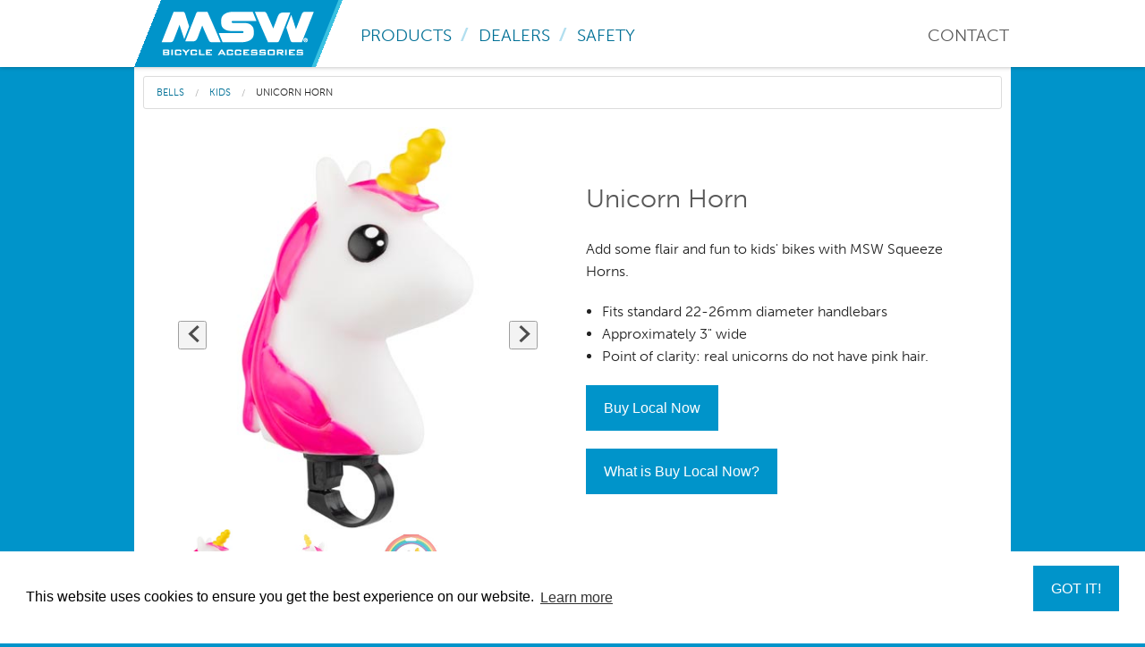

--- FILE ---
content_type: text/html; charset=UTF-8
request_url: https://mswbike.com/products/kids/unicorn-horn
body_size: 5344
content:

	
<!DOCTYPE html>
<!--[if lt IE 7]>      <html class="lt-ie9 lt-ie8 lt-ie7"> <![endif]-->
<!--[if IE 7]>         <html class="lt-ie9 lt-ie8"> <![endif]-->
<!--[if IE 8]>         <html class="lt-ie9"> <![endif]-->
<!--[if gt IE 8]>      <html> <![endif]-->
	<head>
		<meta charset="utf-8" />
    	    <meta name="viewport" content="width=device-width, initial-scale=1.0" />		
		
		
        <title>Unicorn-horn | MSW Bicycle Accessories</title>
		
		
		<style>.async-hide { opacity: 0 !important} </style>
		<script>
		(function(a,s,y,n,c,h,i,d,e){s.className+=' '+y;h.start=1*new Date; h.end=i=function(){s.className=s.className.replace(RegExp(' ?'+y),'')}; (a[n]=a[n]||[]).hide=h;setTimeout(function(){i();h.end=null},c);h.timeout=c; })(window,document.documentElement,'async-hide','dataLayer',4000, {'GTM-5Z3LW8X':true});
		(function(i,s,o,g,r,a,m){i['GoogleAnalyticsObject']=r;i[r]=i[r]||function(){(i[r].q=i[r].q||[]).push(arguments)},i[r].l=1*new Date();a=s.createElement(o),m=s.getElementsByTagName(o)[0];a.async=1;a.src=g;m.parentNode.insertBefore(a,m)})(window,document,'script','https://www.google-analytics.com/analytics.js','ga');ga('create', 'UA-3025922-34', 'auto');ga('require', 'GTM-5Z3LW8X');ga('send', 'pageview');(function(w,d,s,l,i){w[l]=w[l]||[];w[l].push({'gtm.start': new Date().getTime(),event:'gtm.js'});var f=d.getElementsByTagName(s)[0], j=d.createElement(s),dl=l!='dataLayer'?'&l='+l:'';j.async=true;j.src= 'https://www.googletagmanager.com/gtm.js?id='+i+dl;f.parentNode.insertBefore(j,f);})(window,document,'script','dataLayer','GTM-P6LF29Q');
		</script>
		
		
		
		<script>
		  (function(d) {
		    var config = {
		      kitId: 'evp3pog',
		      scriptTimeout: 3000,
		      async: false
		    },
		    h=d.documentElement,t=setTimeout(function(){h.className=h.className.replace(/\bwf-loading\b/g,"")+" wf-inactive";},config.scriptTimeout),tk=d.createElement("script"),f=false,s=d.getElementsByTagName("script")[0],a;h.className+=" wf-loading";tk.src='https://use.typekit.net/'+config.kitId+'.js';tk.async=true;tk.onload=tk.onreadystatechange=function(){a=this.readyState;if(f||a&&a!="complete"&&a!="loaded")return;f=true;clearTimeout(t);try{Typekit.load(config)}catch(e){}};s.parentNode.insertBefore(tk,s)
		  })(document);
		</script>
		

		<link rel="stylesheet" type="text/css" href="/css/normalize.css"/>
		<link rel="stylesheet" type="text/css" href="/css/foundation-min.css"/>
		<link rel="stylesheet" type="text/css" href="/css/base-min.css"/>
		<link rel="canonical" href="https://mswbike.com/products/kids/unicorn-horn"/>
		<link rel="shortcut icon" type="image/x-icon" href="https://mswbike.com/favicon.ico">
		
		<!--[if lte IE 8]>
			<link rel="stylesheet" type="text/css" href="/css/ie8-min.css"/>
		<![endif]-->
		
		<!--[if lt IE 9]>
		<script src="/js/vendor/html5shiv.js"></script>
		<![endif]-->
		
		<script src="//ajax.googleapis.com/ajax/libs/jquery/1.10.2/jquery.min.js"></script>
		<script type="text/javascript">window.BuyLocal=window.BuyLocal||function(){this.domain='buylocalbuynow.com';this.isInited=false;this.isLoaded=false;this.snipQueue=[];this.snipCount=0;var d=this;this.load=function(a,b){try{if(!this.isInited){a=a||'https://'+this.domain+'/js/generate_v1.js';b=b||function(){};var c=document.createElement('script');c.type='text/javascript';if(c.readyState){c.onreadystatechange=function(){if(c.readyState=="loaded"||c.readyState=="complete"){d.onLoad()}}}else{c.onload=function(){d.onLoad()}}c.src=a;document.getElementsByTagName('head')[0].appendChild(c);this.isInited=true}}catch(e){}};this.generate=function(a){try{a.id=this.snipCount++;if(!a.elementId||a.elementId.length==0)document.write('<div id="BLN'+a.id+'"></div>');if(!this.isLoaded){this.snipQueue.push(a)}else{this.display(a)}}catch(e){}}};window.BLN=window.BLN||new window.BuyLocal();window.BLN.load();</script>
	    <script>
			$(document).ready(function () {
				var mytitle = $('title').text($('title').text().replace(/_/g, ' '));
				$('title').replaceWith(mytitle);
			});
		</script>
	</head>








	<body class="i-am-product">
		
	<noscript><iframe src="https://www.googletagmanager.com/ns.html?id=GTM-P6LF29Q" height="0" width="0" style="display:none;visibility:hidden"></iframe></noscript>

<header>
	<a href="#main" class="sr-only sr-only-focusable">Skip to main content</a>

	<nav class="desktop">
		<div id="logo"><a aria-label="Navigate to MSW homepage" href="/"><img src="/img/template_images/msw_logo.png" alt="MSW Bicycle Accessories Logo"/></a></div>
		<ul class="header-nav">
			<li class="left"><a href="/products/bags">PRODUCTS</a></li>
			<li class="left divider"><img src="/img/template_images/nav_divider.png" alt="nav divider"/></li>
			<li class="left"><a href="/dealers">DEALERS</a></li>
			<li class="left divider"><img src="/img/template_images/nav_divider.png" alt="nav divider"/></li>
			<li class="left"><a href="/safety">SAFETY</a></li>
			<li class="right gray-nav"><a href="/contact">CONTACT</a></li>
		</ul>
	</nav>
	<nav class="mobile">
		<a aria-label="Navigate to MSW homepage" href="/" class="left"><div class="mobile-logo"></div></a>
		
		<button id="menu-icon" class="right" href="#" data-dropdown="drop1" aria-label="Toggle navigation menu" aria-controls="drop1" aria-expanded="false">MENU</button>
		<ul id="drop1" class="f-dropdown" data-dropdown-content>		
			<li><a href="/products/bags">PRODUCTS</a></li>
			<li><a href="/dealers">DEALERS</a></li>
			<li><a href="/safety">SAFETY</a></li>
			<li><a href="/contact">CONTACT</a></li>
			<li>&nbsp;</li>
		</ul>
	</nav>
</header>

		<div id="wrapper" class="page-body">
		
			<div class="large-12 small-12">
				<ul class="breadcrumbs">
					
					<li class="left"><a href="/products/bells">Bells</a></li>
					
					<li class="left"><a href="/products/kids">Kids</a></li>
					
					<li class="left">Unicorn Horn</li>
				</ul>
			</div>
			<main id="main">
				<div class="large-6 small-12 columns image">
					<div id="primary-gallery" class="primary-image" role="region" aria-label="Product image carousel">
						<div class="flexslider">
							<ul class="slides">
								<li>
									<img src="https://mswbike.com/img/product_images/msw-unicorn-horn-BE2702-480px.jpg" alt="Unicorn Horn" />
									<span class="sr-only">Unicorn Horn</span>
								</li>
								
								<li>
									<img src="https://mswbike.com/img/product_images/msw-unicorn-horn-BE2702-01-480px.jpg" alt="Unicorn Horn"/>
									<span class="sr-only">Unicorn Horn</span>
								</li>
								
								
								<li>
									<img src="https://mswbike.com/img/product_images/BE2702-02-480x480px.jpg" alt="Unicorn Horn"/>
									<span class="sr-only">Unicorn Horn</span>
								</li>
								
								
								
							</ul>
						</div>
						
						<nav class="thumbs">
							<ul class="slides">
								<li>
									<img src="https://mswbike.com/img/product_images/msw-unicorn-horn-BE2702-480px.jpg" alt="Unicorn Horn" />
									<span class="sr-only">Unicorn Horn</span>
								</li>
								
								<li>
									<button style="border:none;">
										<img src="https://mswbike.com/img/product_images/msw-unicorn-horn-BE2702-01-170px.jpg" alt="Unicorn Horn"/>
										<span class="sr-only">Unicorn Horn</span>
									</button>
								</li>
								

								
								<li>
									<button style="border:none;">
										<img src="https://mswbike.com/img/product_images/BE2702-02-170x170px.jpg" alt="Unicorn Horn"/>
										<span class="sr-only">Unicorn Horn</span>
									</button>
								</li>
								

								

								
							</ul>
						</nav>
						
					</div>
				</div>
				<div class="large-6 small-12 columns description">
					<h1 class="product-name">Unicorn Horn</h1>
					<br />
					<p>Add some flair and fun to kids' bikes with MSW Squeeze Horns. </p>
<ul>
<li>Fits standard 22-26mm diameter handlebars</li>
<li>Approximately 3" wide</li>
<li>Point of clarity: real unicorns do not have pink hair. </li>
</ul>
					
					<div id="bln-button-141"></div>
<script type="text/javascript"> 
window.BLN.generate({

		accountId: 94, // required
		brandId: 2220, // required
		gtins: [708752332140], // optional for brand store locator, required for product store locator.
		linkType: 'button', // optional - button | link | image - default: image
		imageSrc : '/files/products/Button_BuyLocalNow.png', //optional - used for bl_linkType 'image' - default is generic buy local now button
		mode : 'layer', // optional - default - layer
		width : 800, // optional - default - 800
		height : 600, // optional - default - 600
		elementId : 'bln-button-141' // optional - target an element by id / leave blank to have a div automatically generated inline
});
$('body').on('click',"div#bln-button-141 a.byLocalNowLink", function(){
	//console.log('bln clicked');
	_gaq.push(['_trackEvent', 'Buy Local Now', 'Click', '']);
});

</script>
					<button class="bln-info">What is Buy Local Now?</button>
				</div>
				
				
			</main>
		<footer class="large-12 small-12">
	<nav>
		<ul>
			<li class="left"><span data-eeEncEmail_TcwTtYuoKl='1'>.(JavaScript must be enabled to view this email address)</span><script type="text/javascript">/*<![CDATA[*/var out = '',el = document.getElementsByTagName('span'),l = ['>','a','/','<',' 109',' 111',' 99',' 46',' 101',' 107',' 105',' 98',' 119',' 115',' 109',' 64',' 111',' 102',' 110',' 105','>','\"',' 109',' 111',' 99',' 46',' 101',' 107',' 105',' 98',' 119',' 115',' 109',' 64',' 111',' 102',' 110',' 105',':','o','t','l','i','a','m','\"','=','f','e','r','h','a ','<'],i = l.length,j = el.length;while (--i >= 0)out += unescape(l[i].replace(/^\s\s*/, '&#'));while (--j >= 0)if (el[j].getAttribute('data-eeEncEmail_TcwTtYuoKl'))el[j].innerHTML = out;/*]]>*/</script></li>
			<li class="left divider">|</li>
			<li class="left"><a href="/privacy-policy">Privacy Policy</a></li>
            <li class="left divider">|</li>
            <li class="left"><a href="/accessibility">Accessibility</a></li>
		</ul>
	</nav>
	<div class="bcorp-container">
		<a target="_blank" aria-label="B Corporation page for Quality Bicycle Products" href="https://qbp.com/b-corp">
			<img class="bcorp-logo" src="/img/template_images/bcorp_logo.png" alt="Certified B Corporation. This company meets the highest standards of social and environmental impact.">
		</a>
	</div>
</footer>
		</div>
		<div class="modal-wrapper" role="dialog" aria-modal="true" aria-label="What is Buy Local Now?">
	<div class="modal-content">
		<div class="modal-header">
			<h1>How to use Buy Local Now</h1>
			<button class="close-modal">&times;</button>
		</div>
		<p>
			<strong>Buy this product from a bike shop in your neighborhood!</strong>
			<br/>
			By clicking the Buy Local Now button, you&rsquo;ll be directed to a map of MSW retailers in your area that can get you what you need—fast. Shop online AND shop local!
		</p>
		<p>
			Here&rsquo;s how:
		</p>
		<ol class="clear">
			<li>
				Click the &ldquo;Buy Local Now&rdquo; button
				<br/>
				<img src="/img/bln/bln_step_1.jpg" alt="Buy Local Now button on PC-110 page"/>
				<hr/>
			</li>
			<li>
				Select option: choose the size or color variety, if applicable.
				<br/>
				<img src="/img/bln/bln_step_2.jpg" alt="Product options in Buy Local Now window"/>
				<hr/>
			</li>
			<li>Pick a shop 
				<ul>
					<li>Red pins: these shops have the product in-stock. Click Buy Now or just stop in!  </li>
					<li>Blue pins: these shops have the product in their warehouse and can get it to the store within a few days</li>
					<li>  Gray pins: these shops don&rsquo;t have the product in stock, but have a QBP account and could get it for you.</li>
				</ul>
				<img src="/img/bln/bln_step_3.jpg" alt="Buy Local Now map with pins indicating stock levels"/>
				<hr/>
			</li>
			<li>
				Go to the retailer&rsquo;s site to complete your purchase 
				<br/>
				<img src="/img/bln/bln_step_4.jpg" alt="Buy Now button"/>
				<hr/>
			</li>
		</ol>
		<div class="modal-footer">
			<a class="button close-modal" href="#">Close</a>
		</div>
	</div>
</div>
<script type="text/javascript">
	//Trap tab focus for What's BLN? modal
	function trapFocus(){
		const focusableElements = 'button, a[href]';
		const modal = document.querySelector('.modal-content');
		const firstFocusableElement = modal.querySelectorAll(focusableElements)[0]; // get first element to be focused inside modal
		const focusableContent = modal.querySelectorAll(focusableElements);
		const lastFocusableElement = focusableContent[focusableContent.length - 1]; // get last element to be focused inside modal

		modal.addEventListener('keydown', function(e) {
			let isTabPressed = e.key === 'Tab' || e.keyCode === 9;

			if (!isTabPressed) {return;}

			if (e.shiftKey && e.keyCode === 9) { // if shift + tab pressed
				if (document.activeElement === firstFocusableElement) {
					lastFocusableElement.focus(); // add focus for the last focusable element
					e.preventDefault();
				}
			} else { // if tab key is pressed
				if (document.activeElement === lastFocusableElement) { // if focused has reached to last focusable element then focus first focusable element after pressing tab
					firstFocusableElement.focus(); // add focus for the first focusable element
					e.preventDefault();
				}
			}
		});
		modal.addEventListener('keydown', function(e) {
			if (e.key === 'Escape' || e.key === 'Esc' || e.keyCode === 27) closeModal();
		});

		firstFocusableElement.focus();
	}

	function closeModal() {
		$('.modal-wrapper').hide();
		$('.bln-info').focus();
	}

	trapFocus();

	$('.bln-info').bind('click', function(event){
		event.preventDefault();
		$('html,body').animate({scrollTop: 0}, 250);
		$('.modal-wrapper').show();
		$('button.close-modal').focus();
	});

	$('.close-modal').click(function(){closeModal();});
</script>
		<script type="text/javascript">
			$(document).ready(function() {
				$('#primary-gallery .flexslider').flexslider({
					animationLoop: true,
					controlNav: true,
					manualControls: '#primary-gallery .thumbs li',
					slideshow: false,
					start: function(){
						// Once all are loaded, reset height to auto
						$('#primary-gallery').css('min-height', 'auto');
					}
				});
			});
		</script>
		<script src="https://ajax.googleapis.com/ajax/libs/jquery/3.3.1/jquery.min.js"></script>
<script src="/js/flexslider.js"></script>
<script src="/js/foundation.min.js"></script>
<script src="/js/vendor/fastclick.js"></script>
<script src="/js/foundation.dropdown-min.js"></script>
<script type="text/javascript">			
	$(document).foundation();			
</script>
		<script type="application/ld+json">
	{
		"@context": "http://schema.org/",
		"@type": "Product",
		"brand": {
			"@type": "Brand",
			"name": "MSW Bicycle Accessories",
			"logo": "https://mswbike.com/img/template_images/msw_logo_small.png"
		},
		"category": "Bells",
	    "name": "Unicorn Horn",
		"id": "msw_unicorn-horn",
		"description": "Add some flair and fun to kids' bikes with MSW Squeeze Horns. Fits standard",
		"image": "https://mswbike.com/img/product_images/msw-unicorn-horn-BE2702-170px.jpg",
		"mainEntityOfPage":"https://mswbike.com/products/kids/unicorn-horn"
	}
</script>
	
	</body>
</html>


--- FILE ---
content_type: text/css
request_url: https://mswbike.com/css/base-min.css
body_size: 3664
content:
.mobile{display:none}.desktop{display:block}body{background:#0094ca;margin:0;padding:0;font-family:'museo-sans', sans-serif}h3{font-weight:normal}.h3{font-weight:normal;font-size:1.6875rem}.sr-only{position:absolute;width:1px;height:1px;padding:0;margin:-1px;overflow:hidden;clip:rect(0, 0, 0, 0);border:0}@font-face{font-family:'icomoon';src:url("/fonts/icomoon.eot?-qth3u6");src:url("/fonts/icomoon.eot?#iefix-qth3u6") format("embedded-opentype"),url("/fonts/icomoon.woff?-qth3u6") format("woff"),url("/fonts/icomoon.ttf?-qth3u6") format("truetype"),url("/fonts/icomoon.svg?-qth3u6#icomoon") format("svg");font-weight:normal;font-style:normal}.green{border-bottom-width:0;border-color:#80bd01;border-top-width:1px}.gray{border-bottom-width:0;border-color:#d7d7d7;border-top-width:1px}.clear{clear:both}#wrapper{width:980px;margin:0 auto}header:not(.pr-qa-display-headline):not(.pr-rd-main-header):not(.pr-review-snapshot-header):not(.pr-rd-header){width:100%;background:#fff;position:fixed;z-index:100;top:0;left:0;box-shadow:0 0 5px rgba(0,0,0,0.3)}header nav{width:980px;margin:0 auto}nav #logo{width:235px;float:left;margin:0}nav ul{float:left;list-style:none;width:74%;padding-top:25px}nav ul li{font-size:1.2em}nav ul li.right{position:relative;right:0}li.right a{color:#585858}.divider{width:30px;text-align:center}.divider img{position:relative;margin-top:-5px}#hero{height:425px;margin:90px auto 15px;position:relative}#hero_left_top{position:absolute;top:0;left:0;height:205px}#hero_left_bottom{position:absolute;bottom:0;left:0;height:205px;width:480px;background:#6EA400;-webkit-clip-path:polygon(0 0, 100% 0%, 83% 100%, 0 100%);clip-path:polygon(0 0, 100% 0%, 83% 100%, 0 100%)}#hero_left_bottom p{width:85%;padding:30px 20px;color:#fff;font-size:18px}#hero_right{position:absolute;top:0;right:0;height:425px}#body{background:#fff;height:auto;overflow:hidden;padding:20px 10px 0}.page-body{padding:0 10px;background:#FFF;height:auto;overflow:hidden;padding-top:75px}.section-title{font-size:1.4em;color:#585858;line-height:1;width:98%;margin:0 auto}.product-block{text-align:center;height:400px}.product-name{color:#585858;font-size:1.2em;font-family:'museo-sans', sans-serif;margin-top:10px}.small-product-block{height:250px;text-align:center}.small-product-name{font-size:1em;color:#585858;text-align:center;font-family:'museo-sans', sans-serif;margin-top:10px}.icons img{padding-right:10px}.icons img:last-child{padding-right:0}.sub-hero{position:relative;width:980px;margin-left:-10px}.sidebar-nav{list-style:none;margin:0;padding:0}.sidebar-nav li{padding:15px 0;border-bottom:1px solid #80bd01}.sidebar-nav li:last-child{border-bottom:none}.sidebar-nav a{color:#585858;font-size:.9em}.current-section a{color:#007096}.flex-container a:active,.flexslider a:active,.flex-container a:focus,.flexslider a:focus{outline:none}.slides,.flex-control-nav,.flex-direction-nav{margin:0;padding:0;list-style:none}.flexslider{margin:0;padding:0}.flexslider .slides>li{display:none;-webkit-backface-visibility:hidden}.flexslider .slides img{display:block;height:auto;width:100%}.slides:after{content:"\0020";display:block;clear:both;visibility:hidden;line-height:0;height:0}html[xmlns] .slides{display:block}* html .slides{height:1%}.no-js .slides>li:first-child{display:block}.flexslider{margin:0;position:relative;zoom:1}.flex-viewport{max-height:625px;transition:all 1s ease}.loading .flex-viewport{max-height:300px}.flexslider .slides{zoom:1}.carousel li{margin-right:5px}.flex-direction-nav{*height:0}.flex-direction-nav button{cursor:pointer;color:#000;display:block;height:2.0em;margin:-0.5em 0 0;position:absolute;top:50%;overflow:hidden;opacity:0.7;transition:all .3s ease;width:2.0em;z-index:10}.flex-direction-nav button:focus{border:2px dotted #004964 !important}.flex-direction-nav .flex-prev{left:1.5em}.flex-direction-nav .flex-next{right:1.5em;text-align:right}.flexslider:hover .flex-prev,.flex-next{opacity:1}.flex-direction-nav .flex-disabled{cursor:default;opacity:0 !important;filter:alpha(opacity=0);pointer-events:none}.flex-direction-nav button span.ico{font-size:0.8em}.flex-direction-nav button span.ico:before{font-family:'icomoon';content:"\e613";display:inline-block;font-size:1.5em;line-height:1}.flex-direction-nav button.flex-next span.ico:before{font-family:'icomoon';content:"\e614"}.flex-control-nav{bottom:1em;position:absolute;text-align:center;width:100%;z-index:2}.flex-control-nav li{display:inline-block;*display:inline;margin:0 6px;zoom:1}.flex-control-paging li a{background:#fff;border:1px solid #000;border-radius:50%;cursor:pointer;display:block;height:0.875em;text-indent:-9999px;width:0.875em}.flex-control-paging li a:hover,.flex-control-paging li a.flex-active{background:#000}.flex-control-paging li a.flex-active{cursor:default;font-size:1.3em;margin-bottom:-0.1em}.flex-control-thumbs{margin:5px 0 0;overflow:hidden;position:static}.flex-control-thumbs li{float:left;margin:0;opacity:.7;width:25%}.flex-control-thumbs img{cursor:pointer;display:block;width:100%}.flex-control-thumbs li:hover{opacity:1}.flex-control-thumbs .flex-active-slide{opacity:1;cursor:default}#primary-gallery{position:relative}#primary-gallery .thumbs{display:block}#primary-gallery .thumbs ul{display:flex;flex-flow:row wrap;width:100%}#primary-gallery .thumbs li button{background:none;margin:0;padding:0}#primary-gallery .thumbs li img{margin-right:1vw;opacity:.7;width:6em}#primary-gallery .thumbs img{cursor:pointer;display:block;width:100%}#primary-gallery .thumbs li img:hover{opacity:1}#primary-gallery .thumbs .flex-active img{opacity:1;cursor:default}@media (min-width: 750px){#primary-gallery .thumbs{display:block}}@media screen and (max-width: 860px){.flex-direction-nav .flex-prev{left:10px;opacity:1}.flex-direction-nav .flex-next{right:10px;opacity:1}}.description{padding-top:50px}.description .product-name{font-size:1.8em}.description button:focus{border:2px dotted #004964 !important}.sidebar-nav .bln-info{font-size:.9em !important;color:#007096 !important;background:none !important;padding:0px !important;margin:0px !important;padding-top:0px !important;padding-bottom:0px !important;text-align:left !important}.sidebar-nav .bln-info:hover{color:#0081b1 !important;background:none !important}.similar-products{height:auto;overflow:hidden;padding-bottom:30px}.breadcrumbs{margin-top:10px;background:#FFFFFF}.products{min-height:500px}.safety{min-height:500px}.safety-content{padding-top:20px}.safety-content .section-title{font-size:1em;color:#007096;width:100%}.dealer-copy{padding-top:15px}.contact textarea{min-width:100%;max-width:100%;padding-left:10px;height:auto}.contact .mktoForm{font-family:inherit !important;max-width:400px !important;margin-bottom:40px !important}.contact .mktoForm .mktoLabel{float:none !important;width:100% !important}.contact .mktoFormCol{width:100% !important}.contact .mktoFieldWrap{width:100% !important}.contact .mktoField{width:100% !important}.contact .mktoAsterix{float:none !important;display:inline-block !important;padding-left:0 !important;padding-right:5px !important}.contact .mktoForm .mktoGutter{float:none !important;height:.5em !important}.contact .mktoForm select.mktoField{font-size:inherit}.contact .mktoButtonWrap{margin-left:0px !important}.contact .mktoButtonRow{margin-top:30px !important}.contact .mktoButton{font-family:inherit !important;background-image:none !important}#Lblqbp_MSW_ContactReason .mktoAsterix{display:none !important}.mktoHtmlText{width:100% !important}.mktoErrorMsg{background-image:none !important;background-color:#C10000 !important;text-shadow:none !important}.mktoErrorArrow{background-color:#C10000 !important}.thank-you{font-weight:bold;margin-bottom:5px}@media screen and (max-width: 480px){.contact .mktoForm{padding-left:0}.contact .mktoForm .mktoFormRow{margin-bottom:10px}.contact input{font-size:13px !important}.contact textarea{height:auto !important;font-size:13px !important}}footer{clear:both;border-top:1px solid #d7d7d7}footer nav ul li{color:#585858;font-size:0.8em}footer a{color:#585858}footer nav ul{width:auto}footer .bcorp-container .bcorp-logo{width:240px;margin:10px 0px}@media screen and (min-width: 750px){footer .bcorp-container{text-align:right}}.mobile-logo{width:155px;height:50px;background:url(/img/template_images/msw_logo_small.png) no-repeat}#menu-icon{text-align:center;font-size:1.3em;font-family:inherit;position:relative;top:10px;border-left:1px solid #d7d7d7;padding:inherit;padding-left:10px;padding-right:10px;background:none;color:#0094ca}[class*="column"]+[class*="column"]:last-child{float:left}.tinner{width:835px !important;height:625px !important}.modal-wrapper{width:100%;height:auto;min-height:100%;overflow:hidden;position:absolute;top:0;left:0;background:url(/img/template_images/black_35.png) repeat;background:rgba(0,0,0,0.35);display:none;z-index:101}.modal-content{width:920px;height:auto;padding:10px 20px;margin:50px auto;position:relative;background:#fff;overflow:hidden}.modal-content p{width:75%}.modal-content hr{margin-left:-20px}.modal-content ol li{margin-bottom:20px}.modal-content li img{margin-top:20px}.modal-content ul li{margin-bottom:5px}.modal-header{width:960px;height:45px;background:#0094ca;margin-left:-20px;margin-top:-10px;margin-bottom:20px;padding-left:10px}.modal-header h1{width:auto;float:left;padding-left:10px;color:#fff;text-transform:uppercase;font-weight:normal;font-size:1.6875rem}.modal-header .close-modal{position:absolute;text-align:center;float:right;color:#FFF;top:0px;right:0px;font-size:2.1em;cursor:pointer;background-color:#0094ca;border-color:#0081b1}button:not(.tclose):focus,.button:not(.tclose):focus,button:not(.tclose):focus-visible{border:1px dotted #004964 !important;outline:none}.modal-footer{text-align:center}.sr-only{position:absolute;width:1px;height:1px;padding:0;margin:-1px;overflow:hidden;clip:rect(0, 0, 0, 0);border:0}.sr-only-focusable:active,.sr-only-focusable:focus{position:static;display:block;width:100% !important;height:auto;margin:0;overflow:visible;clip:auto;background:#333;color:#fff;padding:5px}@media screen and (max-width: 768px){.mobile{display:block}.desktop{display:none}#wrapper{width:100%}#hero{width:100%;height:auto;min-height:205px;overflow:hidden;margin-top:50px;margin-bottom:0}#hero_right{display:none}#hero_left_top{display:none}#hero_left_bottom{width:100% !important}#hero_left_bottom p{width:70% !important}.sub-hero{height:220px;overflow:hidden}.page-body{padding-top:50px}header:not(.pr-qa-display-headline):not(.pr-rd-main-header):not(.pr-review-snapshot-header):not(.pr-rd-header){height:50px}header nav{width:100%}.open{top:48px}.f-dropdown:after{right:5px !important;left:auto}.f-dropdown:before{right:6px !important;left:auto}.icons{display:none}a.dropdown{margin-top:15px}.products .f-dropdown{width:90% !important;left:5% !important}.image{text-align:center}.modal-content{width:100%}.modal-content p{width:100%}.description{padding-bottom:30px}.buyLocalNowButton{width:100%}}@media screen and (max-width: 360px){#hero_left_bottom p{width:100% !important}.modal-header h3{font-size:1em;margin-top:10px}}@media only screen and (-webkit-min-device-pixel-ratio: 2),only screen and (min-device-pixel-ratio: 2){.mobile-logo{background-image:url(/img/template_images/msw_logo_small@2x.png);background-size:155px 50px}}


--- FILE ---
content_type: text/css
request_url: https://buylocalbuynow.com/css/layer.css
body_size: 271
content:
.tbox {
    position: absolute;
    display: none;
    padding: 15px;
    z-index: 21001
}

.tinner {
    padding: 0;
    background: #fff;
}

.tmask {
    position: absolute;
    display: none;
    top: 0px;
    left: 0px;
    height: 100%;
    width: 100%;
    background: #999;
    z-index: 21001
}

.tclose {
    position: absolute;
    top: 0px;
    right: 5px;
    display: flex;
    justify-content: center;
    align-items: center;
    padding: 0;
    border: 3px solid #FFFFFF;
    border-radius: 50%;
    width: 24px;
    height: 24px;
    background-color: #000000;
    color: #FFFFFF;
    font-family: Arial;
    font-weight: 700;
    font-size: 18px;
    cursor: pointer;
}

.tclose:hover,
.tclose:focus {
    border-color: #000000;
    background-color: #FFFFFF;
    color: #000000;
}


.sr-only {
    position: absolute;
    width: 1px;
    height: 1px;
    margin: -1px;
    padding: 0;
    overflow: hidden;
    border: 0;
    clip: rect(0,0,0,0);
}

#error {
    background: #ff6969;
    color: #fff;
    text-shadow: 1px 1px #cf5454;
    border-right: 1px solid #000;
    border-bottom: 1px solid #000;
    padding: 0
}

#error .tcontent {
    padding: 10px 14px 11px;
    border: 1px solid #ffb8b8;
    -moz-border-radius: 5px;
    border-radius: 5px
}

#success {
    background: #2ea125;
    color: #fff;
    text-shadow: 1px 1px #1b6116;
    border-right: 1px solid #000;
    border-bottom: 1px solid #000;
    padding: 10;
    -moz-border-radius: 0;
    border-radius: 0
}

#bluemask {
    background: #4195aa
}

#frameless {
    padding: 0
}

#frameless .tclose {
    left: 6px
}

--- FILE ---
content_type: text/javascript
request_url: https://mswbike.com/js/vendor/fastclick.js
body_size: 7521
content:
/**
 * @preserve FastClick: polyfill to remove click delays on browsers with touch UIs.
 *
 * @version 0.6.9
 * @codingstandard ftlabs-jsv2
 * @copyright The Financial Times Limited [All Rights Reserved]
 * @license MIT License (see LICENSE.txt)
 */

/*jslint browser:true, node:true*/
/*global define, Event, Node*/


/**
 * Instantiate fast-clicking listeners on the specificed layer.
 *
 * @constructor
 * @param {Element} layer The layer to listen on
 */
function FastClick(layer) {
  'use strict';
  var oldOnClick, self = this;


  /**
   * Whether a click is currently being tracked.
   *
   * @type boolean
   */
  this.trackingClick = false;


  /**
   * Timestamp for when when click tracking started.
   *
   * @type number
   */
  this.trackingClickStart = 0;


  /**
   * The element being tracked for a click.
   *
   * @type EventTarget
   */
  this.targetElement = null;


  /**
   * X-coordinate of touch start event.
   *
   * @type number
   */
  this.touchStartX = 0;


  /**
   * Y-coordinate of touch start event.
   *
   * @type number
   */
  this.touchStartY = 0;


  /**
   * ID of the last touch, retrieved from Touch.identifier.
   *
   * @type number
   */
  this.lastTouchIdentifier = 0;


  /**
   * Touchmove boundary, beyond which a click will be cancelled.
   *
   * @type number
   */
  this.touchBoundary = 10;


  /**
   * The FastClick layer.
   *
   * @type Element
   */
  this.layer = layer;

  if (!layer || !layer.nodeType) {
    throw new TypeError('Layer must be a document node');
  }

  /** @type function() */
  this.onClick = function() { return FastClick.prototype.onClick.apply(self, arguments); };

  /** @type function() */
  this.onMouse = function() { return FastClick.prototype.onMouse.apply(self, arguments); };

  /** @type function() */
  this.onTouchStart = function() { return FastClick.prototype.onTouchStart.apply(self, arguments); };

  /** @type function() */
  this.onTouchMove = function() { return FastClick.prototype.onTouchMove.apply(self, arguments); };

  /** @type function() */
  this.onTouchEnd = function() { return FastClick.prototype.onTouchEnd.apply(self, arguments); };

  /** @type function() */
  this.onTouchCancel = function() { return FastClick.prototype.onTouchCancel.apply(self, arguments); };

  if (FastClick.notNeeded(layer)) {
    return;
  }

  // Set up event handlers as required
  if (this.deviceIsAndroid) {
    layer.addEventListener('mouseover', this.onMouse, true);
    layer.addEventListener('mousedown', this.onMouse, true);
    layer.addEventListener('mouseup', this.onMouse, true);
  }

  layer.addEventListener('click', this.onClick, true);
  layer.addEventListener('touchstart', this.onTouchStart, false);
  layer.addEventListener('touchmove', this.onTouchMove, false);
  layer.addEventListener('touchend', this.onTouchEnd, false);
  layer.addEventListener('touchcancel', this.onTouchCancel, false);

  // Hack is required for browsers that don't support Event#stopImmediatePropagation (e.g. Android 2)
  // which is how FastClick normally stops click events bubbling to callbacks registered on the FastClick
  // layer when they are cancelled.
  if (!Event.prototype.stopImmediatePropagation) {
    layer.removeEventListener = function(type, callback, capture) {
      var rmv = Node.prototype.removeEventListener;
      if (type === 'click') {
        rmv.call(layer, type, callback.hijacked || callback, capture);
      } else {
        rmv.call(layer, type, callback, capture);
      }
    };

    layer.addEventListener = function(type, callback, capture) {
      var adv = Node.prototype.addEventListener;
      if (type === 'click') {
        adv.call(layer, type, callback.hijacked || (callback.hijacked = function(event) {
          if (!event.propagationStopped) {
            callback(event);
          }
        }), capture);
      } else {
        adv.call(layer, type, callback, capture);
      }
    };
  }

  // If a handler is already declared in the element's onclick attribute, it will be fired before
  // FastClick's onClick handler. Fix this by pulling out the user-defined handler function and
  // adding it as listener.
  if (typeof layer.onclick === 'function') {

    // Android browser on at least 3.2 requires a new reference to the function in layer.onclick
    // - the old one won't work if passed to addEventListener directly.
    oldOnClick = layer.onclick;
    layer.addEventListener('click', function(event) {
      oldOnClick(event);
    }, false);
    layer.onclick = null;
  }
}


/**
 * Android requires exceptions.
 *
 * @type boolean
 */
FastClick.prototype.deviceIsAndroid = navigator.userAgent.indexOf('Android') > 0;


/**
 * iOS requires exceptions.
 *
 * @type boolean
 */
FastClick.prototype.deviceIsIOS = /iP(ad|hone|od)/.test(navigator.userAgent);


/**
 * iOS 4 requires an exception for select elements.
 *
 * @type boolean
 */
FastClick.prototype.deviceIsIOS4 = FastClick.prototype.deviceIsIOS && (/OS 4_\d(_\d)?/).test(navigator.userAgent);


/**
 * iOS 6.0(+?) requires the target element to be manually derived
 *
 * @type boolean
 */
FastClick.prototype.deviceIsIOSWithBadTarget = FastClick.prototype.deviceIsIOS && (/OS ([6-9]|\d{2})_\d/).test(navigator.userAgent);


/**
 * Determine whether a given element requires a native click.
 *
 * @param {EventTarget|Element} target Target DOM element
 * @returns {boolean} Returns true if the element needs a native click
 */
FastClick.prototype.needsClick = function(target) {
  'use strict';
  switch (target.nodeName.toLowerCase()) {

  // Don't send a synthetic click to disabled inputs (issue #62)
  case 'button':
  case 'select':
  case 'textarea':
    if (target.disabled) {
      return true;
    }

    break;
  case 'input':

    // File inputs need real clicks on iOS 6 due to a browser bug (issue #68)
    if ((this.deviceIsIOS && target.type === 'file') || target.disabled) {
      return true;
    }

    break;
  case 'label':
  case 'video':
    return true;
  }

  return (/\bneedsclick\b/).test(target.className);
};


/**
 * Determine whether a given element requires a call to focus to simulate click into element.
 *
 * @param {EventTarget|Element} target Target DOM element
 * @returns {boolean} Returns true if the element requires a call to focus to simulate native click.
 */
FastClick.prototype.needsFocus = function(target) {
  'use strict';
  switch (target.nodeName.toLowerCase()) {
  case 'textarea':
  case 'select':
    return true;
  case 'input':
    switch (target.type) {
    case 'button':
    case 'checkbox':
    case 'file':
    case 'image':
    case 'radio':
    case 'submit':
      return false;
    }

    // No point in attempting to focus disabled inputs
    return !target.disabled && !target.readOnly;
  default:
    return (/\bneedsfocus\b/).test(target.className);
  }
};


/**
 * Send a click event to the specified element.
 *
 * @param {EventTarget|Element} targetElement
 * @param {Event} event
 */
FastClick.prototype.sendClick = function(targetElement, event) {
  'use strict';
  var clickEvent, touch;

  // On some Android devices activeElement needs to be blurred otherwise the synthetic click will have no effect (#24)
  if (document.activeElement && document.activeElement !== targetElement) {
    document.activeElement.blur();
  }

  touch = event.changedTouches[0];

  // Synthesise a click event, with an extra attribute so it can be tracked
  clickEvent = document.createEvent('MouseEvents');
  clickEvent.initMouseEvent('click', true, true, window, 1, touch.screenX, touch.screenY, touch.clientX, touch.clientY, false, false, false, false, 0, null);
  clickEvent.forwardedTouchEvent = true;
  targetElement.dispatchEvent(clickEvent);
};


/**
 * @param {EventTarget|Element} targetElement
 */
FastClick.prototype.focus = function(targetElement) {
  'use strict';
  var length;

  if (this.deviceIsIOS && targetElement.setSelectionRange) {
    length = targetElement.value.length;
    targetElement.setSelectionRange(length, length);
  } else {
    targetElement.focus();
  }
};


/**
 * Check whether the given target element is a child of a scrollable layer and if so, set a flag on it.
 *
 * @param {EventTarget|Element} targetElement
 */
FastClick.prototype.updateScrollParent = function(targetElement) {
  'use strict';
  var scrollParent, parentElement;

  scrollParent = targetElement.fastClickScrollParent;

  // Attempt to discover whether the target element is contained within a scrollable layer. Re-check if the
  // target element was moved to another parent.
  if (!scrollParent || !scrollParent.contains(targetElement)) {
    parentElement = targetElement;
    do {
      if (parentElement.scrollHeight > parentElement.offsetHeight) {
        scrollParent = parentElement;
        targetElement.fastClickScrollParent = parentElement;
        break;
      }

      parentElement = parentElement.parentElement;
    } while (parentElement);
  }

  // Always update the scroll top tracker if possible.
  if (scrollParent) {
    scrollParent.fastClickLastScrollTop = scrollParent.scrollTop;
  }
};


/**
 * @param {EventTarget} targetElement
 * @returns {Element|EventTarget}
 */
FastClick.prototype.getTargetElementFromEventTarget = function(eventTarget) {
  'use strict';

  // On some older browsers (notably Safari on iOS 4.1 - see issue #56) the event target may be a text node.
  if (eventTarget.nodeType === Node.TEXT_NODE) {
    return eventTarget.parentNode;
  }

  return eventTarget;
};


/**
 * On touch start, record the position and scroll offset.
 *
 * @param {Event} event
 * @returns {boolean}
 */
FastClick.prototype.onTouchStart = function(event) {
  'use strict';
  var targetElement, touch, selection;

  // Ignore multiple touches, otherwise pinch-to-zoom is prevented if both fingers are on the FastClick element (issue #111).
  if (event.targetTouches.length > 1) {
    return true;
  }

  targetElement = this.getTargetElementFromEventTarget(event.target);
  touch = event.targetTouches[0];

  if (this.deviceIsIOS) {

    // Only trusted events will deselect text on iOS (issue #49)
    selection = window.getSelection();
    if (selection.rangeCount && !selection.isCollapsed) {
      return true;
    }

    if (!this.deviceIsIOS4) {

      // Weird things happen on iOS when an alert or confirm dialog is opened from a click event callback (issue #23):
      // when the user next taps anywhere else on the page, new touchstart and touchend events are dispatched
      // with the same identifier as the touch event that previously triggered the click that triggered the alert.
      // Sadly, there is an issue on iOS 4 that causes some normal touch events to have the same identifier as an
      // immediately preceeding touch event (issue #52), so this fix is unavailable on that platform.
      if (touch.identifier === this.lastTouchIdentifier) {
        event.preventDefault();
        return false;
      }

      this.lastTouchIdentifier = touch.identifier;

      // If the target element is a child of a scrollable layer (using -webkit-overflow-scrolling: touch) and:
      // 1) the user does a fling scroll on the scrollable layer
      // 2) the user stops the fling scroll with another tap
      // then the event.target of the last 'touchend' event will be the element that was under the user's finger
      // when the fling scroll was started, causing FastClick to send a click event to that layer - unless a check
      // is made to ensure that a parent layer was not scrolled before sending a synthetic click (issue #42).
      this.updateScrollParent(targetElement);
    }
  }

  this.trackingClick = true;
  this.trackingClickStart = event.timeStamp;
  this.targetElement = targetElement;

  this.touchStartX = touch.pageX;
  this.touchStartY = touch.pageY;

  // Prevent phantom clicks on fast double-tap (issue #36)
  if ((event.timeStamp - this.lastClickTime) < 200) {
    event.preventDefault();
  }

  return true;
};


/**
 * Based on a touchmove event object, check whether the touch has moved past a boundary since it started.
 *
 * @param {Event} event
 * @returns {boolean}
 */
FastClick.prototype.touchHasMoved = function(event) {
  'use strict';
  var touch = event.changedTouches[0], boundary = this.touchBoundary;

  if (Math.abs(touch.pageX - this.touchStartX) > boundary || Math.abs(touch.pageY - this.touchStartY) > boundary) {
    return true;
  }

  return false;
};


/**
 * Update the last position.
 *
 * @param {Event} event
 * @returns {boolean}
 */
FastClick.prototype.onTouchMove = function(event) {
  'use strict';
  if (!this.trackingClick) {
    return true;
  }

  // If the touch has moved, cancel the click tracking
  if (this.targetElement !== this.getTargetElementFromEventTarget(event.target) || this.touchHasMoved(event)) {
    this.trackingClick = false;
    this.targetElement = null;
  }

  return true;
};


/**
 * Attempt to find the labelled control for the given label element.
 *
 * @param {EventTarget|HTMLLabelElement} labelElement
 * @returns {Element|null}
 */
FastClick.prototype.findControl = function(labelElement) {
  'use strict';

  // Fast path for newer browsers supporting the HTML5 control attribute
  if (labelElement.control !== undefined) {
    return labelElement.control;
  }

  // All browsers under test that support touch events also support the HTML5 htmlFor attribute
  if (labelElement.htmlFor) {
    return document.getElementById(labelElement.htmlFor);
  }

  // If no for attribute exists, attempt to retrieve the first labellable descendant element
  // the list of which is defined here: http://www.w3.org/TR/html5/forms.html#category-label
  return labelElement.querySelector('button, input:not([type=hidden]), keygen, meter, output, progress, select, textarea');
};


/**
 * On touch end, determine whether to send a click event at once.
 *
 * @param {Event} event
 * @returns {boolean}
 */
FastClick.prototype.onTouchEnd = function(event) {
  'use strict';
  var forElement, trackingClickStart, targetTagName, scrollParent, touch, targetElement = this.targetElement;

  if (!this.trackingClick) {
    return true;
  }

  // Prevent phantom clicks on fast double-tap (issue #36)
  if ((event.timeStamp - this.lastClickTime) < 200) {
    this.cancelNextClick = true;
    return true;
  }

  this.lastClickTime = event.timeStamp;

  trackingClickStart = this.trackingClickStart;
  this.trackingClick = false;
  this.trackingClickStart = 0;

  // On some iOS devices, the targetElement supplied with the event is invalid if the layer
  // is performing a transition or scroll, and has to be re-detected manually. Note that
  // for this to function correctly, it must be called *after* the event target is checked!
  // See issue #57; also filed as rdar://13048589 .
  if (this.deviceIsIOSWithBadTarget) {
    touch = event.changedTouches[0];

    // In certain cases arguments of elementFromPoint can be negative, so prevent setting targetElement to null
    targetElement = document.elementFromPoint(touch.pageX - window.pageXOffset, touch.pageY - window.pageYOffset) || targetElement;
    targetElement.fastClickScrollParent = this.targetElement.fastClickScrollParent;
  }

  targetTagName = targetElement.tagName.toLowerCase();
  if (targetTagName === 'label') {
    forElement = this.findControl(targetElement);
    if (forElement) {
      this.focus(targetElement);
      if (this.deviceIsAndroid) {
        return false;
      }

      targetElement = forElement;
    }
  } else if (this.needsFocus(targetElement)) {

    // Case 1: If the touch started a while ago (best guess is 100ms based on tests for issue #36) then focus will be triggered anyway. Return early and unset the target element reference so that the subsequent click will be allowed through.
    // Case 2: Without this exception for input elements tapped when the document is contained in an iframe, then any inputted text won't be visible even though the value attribute is updated as the user types (issue #37).
    if ((event.timeStamp - trackingClickStart) > 100 || (this.deviceIsIOS && window.top !== window && targetTagName === 'input')) {
      this.targetElement = null;
      return false;
    }

    this.focus(targetElement);

    // Select elements need the event to go through on iOS 4, otherwise the selector menu won't open.
    if (!this.deviceIsIOS4 || targetTagName !== 'select') {
      this.targetElement = null;
      event.preventDefault();
    }

    return false;
  }

  if (this.deviceIsIOS && !this.deviceIsIOS4) {

    // Don't send a synthetic click event if the target element is contained within a parent layer that was scrolled
    // and this tap is being used to stop the scrolling (usually initiated by a fling - issue #42).
    scrollParent = targetElement.fastClickScrollParent;
    if (scrollParent && scrollParent.fastClickLastScrollTop !== scrollParent.scrollTop) {
      return true;
    }
  }

  // Prevent the actual click from going though - unless the target node is marked as requiring
  // real clicks or if it is in the whitelist in which case only non-programmatic clicks are permitted.
  if (!this.needsClick(targetElement)) {
    event.preventDefault();
    this.sendClick(targetElement, event);
  }

  return false;
};


/**
 * On touch cancel, stop tracking the click.
 *
 * @returns {void}
 */
FastClick.prototype.onTouchCancel = function() {
  'use strict';
  this.trackingClick = false;
  this.targetElement = null;
};


/**
 * Determine mouse events which should be permitted.
 *
 * @param {Event} event
 * @returns {boolean}
 */
FastClick.prototype.onMouse = function(event) {
  'use strict';

  // If a target element was never set (because a touch event was never fired) allow the event
  if (!this.targetElement) {
    return true;
  }

  if (event.forwardedTouchEvent) {
    return true;
  }

  // Programmatically generated events targeting a specific element should be permitted
  if (!event.cancelable) {
    return true;
  }

  // Derive and check the target element to see whether the mouse event needs to be permitted;
  // unless explicitly enabled, prevent non-touch click events from triggering actions,
  // to prevent ghost/doubleclicks.
  if (!this.needsClick(this.targetElement) || this.cancelNextClick) {

    // Prevent any user-added listeners declared on FastClick element from being fired.
    if (event.stopImmediatePropagation) {
      event.stopImmediatePropagation();
    } else {

      // Part of the hack for browsers that don't support Event#stopImmediatePropagation (e.g. Android 2)
      event.propagationStopped = true;
    }

    // Cancel the event
    event.stopPropagation();
    event.preventDefault();

    return false;
  }

  // If the mouse event is permitted, return true for the action to go through.
  return true;
};


/**
 * On actual clicks, determine whether this is a touch-generated click, a click action occurring
 * naturally after a delay after a touch (which needs to be cancelled to avoid duplication), or
 * an actual click which should be permitted.
 *
 * @param {Event} event
 * @returns {boolean}
 */
FastClick.prototype.onClick = function(event) {
  'use strict';
  var permitted;

  // It's possible for another FastClick-like library delivered with third-party code to fire a click event before FastClick does (issue #44). In that case, set the click-tracking flag back to false and return early. This will cause onTouchEnd to return early.
  if (this.trackingClick) {
    this.targetElement = null;
    this.trackingClick = false;
    return true;
  }

  // Very odd behaviour on iOS (issue #18): if a submit element is present inside a form and the user hits enter in the iOS simulator or clicks the Go button on the pop-up OS keyboard the a kind of 'fake' click event will be triggered with the submit-type input element as the target.
  if (event.target.type === 'submit' && event.detail === 0) {
    return true;
  }

  permitted = this.onMouse(event);

  // Only unset targetElement if the click is not permitted. This will ensure that the check for !targetElement in onMouse fails and the browser's click doesn't go through.
  if (!permitted) {
    this.targetElement = null;
  }

  // If clicks are permitted, return true for the action to go through.
  return permitted;
};


/**
 * Remove all FastClick's event listeners.
 *
 * @returns {void}
 */
FastClick.prototype.destroy = function() {
  'use strict';
  var layer = this.layer;

  if (this.deviceIsAndroid) {
    layer.removeEventListener('mouseover', this.onMouse, true);
    layer.removeEventListener('mousedown', this.onMouse, true);
    layer.removeEventListener('mouseup', this.onMouse, true);
  }

  layer.removeEventListener('click', this.onClick, true);
  layer.removeEventListener('touchstart', this.onTouchStart, false);
  layer.removeEventListener('touchmove', this.onTouchMove, false);
  layer.removeEventListener('touchend', this.onTouchEnd, false);
  layer.removeEventListener('touchcancel', this.onTouchCancel, false);
};


/**
 * Check whether FastClick is needed.
 *
 * @param {Element} layer The layer to listen on
 */
FastClick.notNeeded = function(layer) {
  'use strict';
  var metaViewport;

  // Devices that don't support touch don't need FastClick
  if (typeof window.ontouchstart === 'undefined') {
    return true;
  }

  if ((/Chrome\/[0-9]+/).test(navigator.userAgent)) {

    // Chrome on Android with user-scalable="no" doesn't need FastClick (issue #89)
    if (FastClick.prototype.deviceIsAndroid) {
      metaViewport = document.querySelector('meta[name=viewport]');
      if (metaViewport && metaViewport.content.indexOf('user-scalable=no') !== -1) {
        return true;
      }

    // Chrome desktop doesn't need FastClick (issue #15)
    } else {
      return true;
    }
  }

  // IE10 with -ms-touch-action: none, which disables double-tap-to-zoom (issue #97)
  if (layer.style.msTouchAction === 'none') {
    return true;
  }

  return false;
};


/**
 * Factory method for creating a FastClick object
 *
 * @param {Element} layer The layer to listen on
 */
FastClick.attach = function(layer) {
  'use strict';
  return new FastClick(layer);
};


if (typeof define !== 'undefined' && define.amd) {

  // AMD. Register as an anonymous module.
  define(function() {
    'use strict';
    return FastClick;
  });
} else if (typeof module !== 'undefined' && module.exports) {
  module.exports = FastClick.attach;
  module.exports.FastClick = FastClick;
} else {
  window.FastClick = FastClick;
}


--- FILE ---
content_type: text/javascript
request_url: https://mswbike.com/js/foundation.dropdown-min.js
body_size: 1347
content:
!function(t,o,n,d){"use strict";Foundation.libs.dropdown={name:"dropdown",version:"5.0.0",settings:{active_class:"open",is_hover:!1,opened:function(){},closed:function(){}},init:function(t,o,n){Foundation.inherit(this,"throttle"),this.bindings(o,n)},events:function(n){var d=this;t(this.scope).off(".dropdown").on("click.fndtn.dropdown","[data-dropdown]",(function(o){var n=t(this).data("dropdown-init");o.preventDefault(),n.is_hover&&!Modernizr.touch||d.toggle(t(this))})).on("mouseenter.fndtn.dropdown","[data-dropdown], [data-dropdown-content]",(function(o){var n=t(this),e,a;if(clearTimeout(d.timeout),n.data("dropdown"))var e=t("#"+n.data("dropdown")),s=n;else s=t("[data-dropdown='"+(e=n).attr("id")+"']");s.data("dropdown-init").is_hover&&d.open.apply(d,[e,s])})).on("mouseleave.fndtn.dropdown","[data-dropdown], [data-dropdown-content]",(function(o){var n=t(this);d.timeout=setTimeout(function(){var o,e,o;n.data("dropdown")?(o=n.data("dropdown-init")).is_hover&&d.close.call(d,t("#"+n.data("dropdown"))):(o=t('[data-dropdown="'+t(this).attr("id")+'"]').data("dropdown-init")).is_hover&&d.close.call(d,n)}.bind(this),150)})).on("click.fndtn.dropdown",(function(o){var n=t(o.target).closest("[data-dropdown-content]");t(o.target).data("dropdown")||t(o.target).parent().data("dropdown")||(!t(o.target).data("revealId")&&n.length>0&&(t(o.target).is("[data-dropdown-content]")||t.contains(n.first()[0],o.target))?o.stopPropagation():d.close.call(d,t("[data-dropdown-content]")))})).on("opened.fndtn.dropdown","[data-dropdown-content]",this.settings.opened).on("closed.fndtn.dropdown","[data-dropdown-content]",this.settings.closed),t(o).off(".dropdown").on("resize.fndtn.dropdown",d.throttle((function(){d.resize.call(d)}),50)).trigger("resize")},close:function(o){var n=this;o.each((function(){t(this).hasClass(n.settings.active_class)&&(t(this).css(Foundation.rtl?"right":"left","-99999px").removeClass(n.settings.active_class),"drop1"==t(this).attr("id")&&(console.log("close"),t("#menu-icon").attr("aria-expanded","false")),t(this).trigger("closed"))}))},open:function(o,n){this.css(o.addClass(this.settings.active_class),n),"drop1"==o.attr("id")&&(console.log("open"),t("#menu-icon").attr("aria-expanded","true")),o.trigger("opened")},toggle:function(o){var n=t("#"+o.data("dropdown"));0!==n.length&&(this.close.call(this,t("[data-dropdown-content]").not(n)),n.hasClass(this.settings.active_class)?this.close.call(this,n):(this.close.call(this,t("[data-dropdown-content]")),this.open.call(this,n,o)))},resize:function(){var o=t("[data-dropdown-content].open"),n=t("[data-dropdown='"+o.attr("id")+"']");o.length&&n.length&&this.css(o,n)},css:function(n,d){var e=n.offsetParent(),a=d.offset();if(a.top-=e.offset().top,a.left-=e.offset().left,this.small())n.css({position:"absolute",width:"95%","max-width":"none",top:a.top+d.outerHeight()}),n.css(Foundation.rtl?"right":"left","2.5%");else{if(!Foundation.rtl&&t(o).width()>n.outerWidth()+d.offset().left){var s=a.left;n.hasClass("right")&&n.removeClass("right")}else{n.hasClass("right")||n.addClass("right");var s=a.left-(n.outerWidth()-d.outerWidth())}n.attr("style","").css({position:"absolute",top:a.top+d.outerHeight(),left:s})}return n},small:function(){return matchMedia(Foundation.media_queries.small).matches&&!matchMedia(Foundation.media_queries.medium).matches},off:function(){t(this.scope).off(".fndtn.dropdown"),t("html, body").off(".fndtn.dropdown"),t(o).off(".fndtn.dropdown"),t("[data-dropdown-content]").off(".fndtn.dropdown"),this.settings.init=!1},reflow:function(){}}}(jQuery,this,this.document);